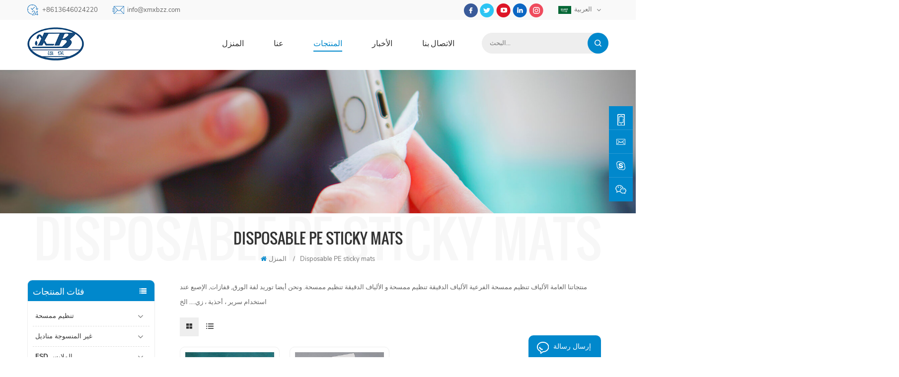

--- FILE ---
content_type: text/html
request_url: https://ar.xbclean.com/disposable-pe-sticky-mats_sp
body_size: 9579
content:
<!DOCTYPE html PUBLIC "-//W3C//DTD XHTML 1.0 Transitional//EN" "http://www.w3.org/TR/xhtml1/DTD/xhtml1-transitional.dtd">
<html xmlns="http://www.w3.org/1999/xhtml">
<head>
<meta http-equiv="X-UA-Compatible" content="IE=edge">
<meta name="viewport" content="width=device-width, initial-scale=1.0, user-scalable=no">
<meta http-equiv="Content-Type" content="text/html; charset=utf-8" />
<meta http-equiv="X-UA-Compatible" content="IE=edge,Chrome=1" />
<meta http-equiv="X-UA-Compatible" content="IE=9" />
<meta http-equiv="Content-Type" content="text/html; charset=utf-8" />
      
    <title>الصين OEM / ODM Disposable PE Sticky Mats,Disposable PE Sticky Mats الجملة</title>
<meta name="keywords" content="حار بيع Disposable PE sticky mats,Disposable PE sticky mats المصنعة ، Disposable PE sticky mats المورد" />
<meta name="description" content="ونحن على الصانع المهنية المتخصصة في تصدير Disposable PE sticky mats,ونرحب التحقيق الخاص بك إلى بنا للحصول على مزيد من Disposable PE sticky mats التفاصيل." />
<link href="/uploadfile/userimg/fb45c2ef94e12bb92aec626866d0eedc.ico" rel="shortcut icon"  />
<link rel="alternate" hreflang="en" href="https://www.xbclean.com/disposable-pe-sticky-mats_sp" />
<link rel="alternate" hreflang="fr" href="https://fr.xbclean.com/disposable-pe-sticky-mats_sp" />
<link rel="alternate" hreflang="de" href="https://de.xbclean.com/disposable-pe-sticky-mats_sp" />
<link rel="alternate" hreflang="ru" href="https://ru.xbclean.com/disposable-pe-sticky-mats_sp" />
<link rel="alternate" hreflang="it" href="https://it.xbclean.com/disposable-pe-sticky-mats_sp" />
<link rel="alternate" hreflang="nl" href="https://nl.xbclean.com/disposable-pe-sticky-mats_sp" />
<link rel="alternate" hreflang="ar" href="https://ar.xbclean.com/disposable-pe-sticky-mats_sp" />
<link rel="alternate" hreflang="ja" href="https://ja.xbclean.com/disposable-pe-sticky-mats_sp" />
<link rel="alternate" hreflang="ko" href="https://ko.xbclean.com/disposable-pe-sticky-mats_sp" />
<link rel="alternate" hreflang="vi" href="https://vi.xbclean.com/disposable-pe-sticky-mats_sp" />

<link type="text/css" rel="stylesheet" href="/template/css/bootstrap.css">
<link type="text/css" rel="stylesheet" href="/template/css/font-awesome.min.css">
<link type="text/css" rel="stylesheet" href="/template/css/style.css">
<script type="text/javascript" src="/template/js/jquery-1.8.3.js"></script>
<script type="text/javascript" src="/template/js/bootstrap.min.js"></script>
 <script type="text/javascript" src="/js/front/common.js"></script>
<script>
if( /Android|webOS|iPhone|iPad|iPod|BlackBerry|IEMobile|Opera Mini/i.test(navigator.userAgent) ) {
        $(function () {
            $('.about-main img').attr("style","");
            $(".about-main img").attr("width","");
            $(".about-main img").attr("height","");        
            $('.con_main img').attr("style","");
            $(".con_main img").attr("width","");
            $(".con_main img").attr("height","");        
            $('.news_main div.news_main_de img').attr("style","");
            $(".news_main div.news_main_de img").attr("width","");
            $(".news_main div.news_main_de img").attr("height","");        
            $('.pro_detail .pro_detail_m img').attr("style","");
            $(".pro_detail .pro_detail_m img").attr("width","");
            $(".pro_detail .pro_detail_m img").attr("height","");

        })
}
</script>
<!--[if ie9]
<script src="js/html5shiv.min.js"></script>
<script src="js/respond.min.js"></script>
-->
<!--[if IE 8]>
    <script src="https://oss.maxcdn.com/libs/html5shiv/3.7.0/html5shiv.js"></script>
    <script src="https://oss.maxcdn.com/libs/respond.js/1.3.0/respond.min.js"></script>
<![endif]-->
<!-- Google Tag Manager -->
<script>(function(w,d,s,l,i){w[l]=w[l]||[];w[l].push({'gtm.start':
new Date().getTime(),event:'gtm.js'});var f=d.getElementsByTagName(s)[0],
j=d.createElement(s),dl=l!='dataLayer'?'&l='+l:'';j.async=true;j.src=
'https://www.googletagmanager.com/gtm.js?id='+i+dl;f.parentNode.insertBefore(j,f);
})(window,document,'script','dataLayer','GTM-KPJQMG4');</script>
<!-- End Google Tag Manager --></head>
<body>
 <!-- Google Tag Manager (noscript) -->
<noscript><iframe src="https://www.googletagmanager.com/ns.html?id=GTM-KPJQMG4"
height="0" width="0" style="display:none;visibility:hidden"></iframe></noscript>
<!-- End Google Tag Manager (noscript) --> <!--nav_section-->
<div class="top_section">
	<div class="container">
		<div class="con">
		
                                                            <div class="tel"><a rel="nofollow" href="tel:+8613646024220">+8613646024220</a></div>
                        
                        
                        
                                 <div class="email"><a rel="nofollow" href="mailto:info@xmxbzz.com">info@xmxbzz.com</a></div>
                       		</div>
		<div class="top_r">
			<div class="header_sns">
				     
           
          
                    
                    <a rel="nofollow" target="_blank" href="https://www.facebook.com/Xiongbao-Weaving-CoLtd-100533248724717" ><img src="/uploadfile/friendlink/c508900cee79ca741b7e844d411d28f5.png" alt="facebook" /></a>
                      
                        
                    <a rel="nofollow" target="_blank" href="https://twitter.com/QinSharly" ><img src="/uploadfile/friendlink/5932758de591daf3ea02617a5767b221.png" alt="twitter" /></a>
                      
                        
                    <a rel="nofollow" target="_blank" href="https://www.youtube.com/watch?v=fG2aAIzUxUE" ><img src="/uploadfile/friendlink/3d5a0c7d9f0c18177cf5068acd8efc2b.png" alt="youtube" /></a>
                      
                        
                    <a rel="nofollow" target="_blank" href="http:///" ><img src="/uploadfile/friendlink/171d645d584502790edf6e17f3cb1925.png" alt="linkedin" /></a>
                      
                        
                    <a rel="nofollow" target="_blank" href="http:///" ><img src="/uploadfile/friendlink/bb165c3b717cf961df90c3a2c5b99fce.png" alt="ins" /></a>
                      
                                			</div>
			<dl class="select">
			  <dt>
                         
                             
                        
<img src="/template/images/ar.jpg" alt="العربية" />العربية                                                 </dt>
			  <dd>
				  <ul>
			
                                          
                           
                        
<li><a href="https://ar.xbclean.com/disposable-pe-sticky-mats_sp"><img src="/template/images/ar.jpg" alt="العربية" />العربية</a></li>
                                                                  
                        
<li><a href="https://www.xbclean.com/disposable-pe-sticky-mats_sp" ><img src="/template/images/en.jpg" alt="English" />English</a></li>
                               
                        
<li><a href="https://fr.xbclean.com/disposable-pe-sticky-mats_sp" ><img src="/template/images/fr.jpg" alt="français" />français</a></li>
                               
                        
<li><a href="https://de.xbclean.com/disposable-pe-sticky-mats_sp" ><img src="/template/images/de.jpg" alt="Deutsch" />Deutsch</a></li>
                               
                        
<li><a href="https://ru.xbclean.com/disposable-pe-sticky-mats_sp" ><img src="/template/images/ru.jpg" alt="русский" />русский</a></li>
                               
                        
<li><a href="https://it.xbclean.com/disposable-pe-sticky-mats_sp" ><img src="/template/images/it.jpg" alt="italiano" />italiano</a></li>
                               
                        
<li><a href="https://nl.xbclean.com/disposable-pe-sticky-mats_sp" ><img src="/template/images/nl.jpg" alt="Nederlands" />Nederlands</a></li>
                               
                        
<li><a href="https://ja.xbclean.com/disposable-pe-sticky-mats_sp" ><img src="/template/images/ja.jpg" alt="日本語" />日本語</a></li>
                               
                        
<li><a href="https://ko.xbclean.com/disposable-pe-sticky-mats_sp" ><img src="/template/images/ko.jpg" alt="한국의" />한국의</a></li>
                               
                        
<li><a href="https://vi.xbclean.com/disposable-pe-sticky-mats_sp" ><img src="/template/images/vi.jpg" alt="Tiếng Việt" />Tiếng Việt</a></li>
                                                     
                                          
                                          
				  </ul>
			  </dd>
		  </dl>
		</div>
	</div>
</div>
<header class="large">
	<div class="header_section">
		<div class="container">
		
                        
                               
<a href="/" id="logo"><img src="/uploadfile/userimg/5ae5baa2edb169ea9721b75d5e2d048f.png" alt="Xiamen Xiongbao Weaving Co.,Ltd" /></a>
      
                                           
                        
                        
			<div class="nav_r">
				<div id="cssmenu">
					<ul class="nav_ul">
                        <li  ><a  href='/'>المنزل</a></li>
                             
                                 
                        <li ><a href="/about-us_d1">عنا</a>
                       
                        </li>   
                      
                        <li class="active"><a href="/products">المنتجات</a>
                        <ul>
                          
                                <li><a href="/cleanroom-wiper_c1">تنظيم ممسحة</a>
             
                         <ul>
         
              <li><a href="/submicro-fiber_c7">Submicro-الألياف</a></li>
               
              <li><a href="/micro-fiber_c8">الألياف الدقيقة</a></li>
               
              <li><a href="/general-fiber_c6">العامة-الألياف</a></li>
               	
            	      </ul>
                              
         			</li>
         		     
                                <li><a href="/non-woven-wipes_c2">غير المنسوجة مناديل</a>
             
                         <ul>
         
              <li><a href="/06-series-cleanroom-nonwoven-wipes_c9">0609 تنظيم محبوكة مناديل</a></li>
               
              <li><a href="/m-3-lint-free-nonwoven-wipes_c10">M-3 خالية من الوبر محبوكة مناديل</a></li>
               	
            	      </ul>
                              
         			</li>
         		     
                                <li><a href="/esd-garment_c4">ESD الملابس</a>
             
                         <ul>
         
              <li><a href="/esd-coat_c11">ESD معطف</a></li>
               
              <li><a href="/shoes-shoe-covers_c12">الأحذية و الأحذية يغطي</a></li>
               
              <li><a href="/esd-hat_c13">وقد ESD</a></li>
               	
            	      </ul>
                              
         			</li>
         		     
                                <li><a href="/other-cleanroom-consumable_c5">غيرها من تنظيم الاستهلاكية</a>
             
                         <ul>
         
              <li><a href="/sticky-mats_c14">الحصير لزجة</a></li>
               
              <li><a href="/sticky-roller_c15">الاسطوانة لزجة</a></li>
               
              <li><a href="/gloves_c16">قفازات</a></li>
               
              <li><a href="/finger-cot_c17">الإصبع عند استخدام سرير</a></li>
               
              <li><a href="/cleanroom-swab_c18">تنظيم مسحة</a></li>
               
              <li><a href="/dust-free-printing-paper_c19">الغبار الحرة ورق الطباعة</a></li>
               
              <li><a href="/dust-free-notebook_c20">الغبار المحمول مجانا</a></li>
               
              <li><a href="/face-mask_c21">قناع الوجه</a></li>
               	
            	      </ul>
                              
         			</li>
         		 
      			</ul>   
                        </li>
   
            
                <li ><a  href="/news_nc1">الأخبار</a>
                       
                </li>
                             
                  	   
                        <li ><a href="/contact-us_d2">الاتصال بنا</a>
                     
                        </li>       
                           
                        
                        
                        
					</ul>
				</div>
				<div class="search_box">
					<div class="attr-nav"><a rel="nofollow" class="search" href="#"><i></i></a></div>
					<div class="top-search clearfix">
						<div class="input-group">
							<em>ما الذي تبحث عنه?</em>
							<div class="header_search clearfix">
								<input name="search_keyword" onkeydown="javascript:enterIn(event);" onkeydown="javascript:enterIn(event);" type="text" class="form-control" value="البحث..." onfocus="if(this.value=='Search...'){this.value='';}" onblur="if(this.value==''){this.value='البحث...';}" placeholder="البحث...">
								<input type="submit" class="search_btn btn_search1" value="">
							</div>
							<span class="input-group-addon close-search"><i class="fa fa-times"></i></span>
						</div>
					</div>
				</div>
			</div>
		</div>
	</div>
	<div class="wrapper">
			<nav id="main-nav">
				<ul>
					<li>
						<a href="/">المنزل</a>
					</li>
				</ul>
				<ul>    
					  
                        <li><a href="/about-us_d1">عنا</a>
                     
                        </li>        
                                <li><a href="/products">المنتجات</a>
                        <ul class="nav_child">
                              
                    <li><a href="/cleanroom-wiper_c1">تنظيم ممسحة</a>
             
                         <ul>
         
              <li><a href="/submicro-fiber_c7">Submicro-الألياف</a></li>
               
              <li><a href="/micro-fiber_c8">الألياف الدقيقة</a></li>
               
              <li><a href="/general-fiber_c6">العامة-الألياف</a></li>
               	
            	      </ul>
                              
         	  </li>
         		       
                    <li><a href="/non-woven-wipes_c2">غير المنسوجة مناديل</a>
             
                         <ul>
         
              <li><a href="/06-series-cleanroom-nonwoven-wipes_c9">0609 تنظيم محبوكة مناديل</a></li>
               
              <li><a href="/m-3-lint-free-nonwoven-wipes_c10">M-3 خالية من الوبر محبوكة مناديل</a></li>
               	
            	      </ul>
                              
         	  </li>
         		       
                    <li><a href="/esd-garment_c4">ESD الملابس</a>
             
                         <ul>
         
              <li><a href="/esd-coat_c11">ESD معطف</a></li>
               
              <li><a href="/shoes-shoe-covers_c12">الأحذية و الأحذية يغطي</a></li>
               
              <li><a href="/esd-hat_c13">وقد ESD</a></li>
               	
            	      </ul>
                              
         	  </li>
         		       
                    <li><a href="/other-cleanroom-consumable_c5">غيرها من تنظيم الاستهلاكية</a>
             
                         <ul>
         
              <li><a href="/sticky-mats_c14">الحصير لزجة</a></li>
               
              <li><a href="/sticky-roller_c15">الاسطوانة لزجة</a></li>
               
              <li><a href="/gloves_c16">قفازات</a></li>
               
              <li><a href="/finger-cot_c17">الإصبع عند استخدام سرير</a></li>
               
              <li><a href="/cleanroom-swab_c18">تنظيم مسحة</a></li>
               
              <li><a href="/dust-free-printing-paper_c19">الغبار الحرة ورق الطباعة</a></li>
               
              <li><a href="/dust-free-notebook_c20">الغبار المحمول مجانا</a></li>
               
              <li><a href="/face-mask_c21">قناع الوجه</a></li>
               	
            	      </ul>
                              
         	  </li>
         		 
      			</ul>   
                     </li> 
		       
                <li><a  href="/news_nc1">الأخبار</a>
                       
                </li>  
                               
                          
                        <li><a href="/contact-us_d2">الاتصال بنا</a>
                     
                        </li>           
				</ul>
			</nav>
			<a class="toggle">
				<span></span>
				<span></span>
				<span></span>
			</a>
		</div>
</header>
<div class="height"></div><div class="n_banner">


   
 
  
              
<a href="javascript:void(0);" rel="nofollow" > <img src="/uploadfile/bannerimg/15900494780098231783.jpg" alt="Xiamen Xiongbao Weaving Co.,Ltd."/></a>               
  		
  
 

   </div>
<div class="container clearfix">	<div class="n_title" data-text="Disposable PE sticky mats" >Disposable PE sticky mats</div>
    <div class="mbx_section">
        <div class="mbx">

                       <a href="/"><i class="fa fa-home"></i>المنزل</a>
                     
  <span>/</span><h2>Disposable PE sticky mats</h2>
 
        </div>
    </div>
</div>
<!--n_main-->
<div class="n_main">
	<div class="container">
  
<div class="n_left">
			<div class="modules">
				<section class="block left_nav">
				  <h4 class="nav_h4">فئات المنتجات</h4>
					  <div class="toggle_content clearfix">
						  <ul class="mtree">
			 
                     	<li class="clearfix"><span></span><a href="/cleanroom-wiper_c1">تنظيم ممسحة</a>
                             
                            <ul>
                                    
                         
                              	<li><span></span><a href="/submicro-fiber_c7">Submicro-الألياف</a>
                                  
                                </li> 
                                          
                         
                              	<li><span></span><a href="/micro-fiber_c8">الألياف الدقيقة</a>
                                  
                                </li> 
                                          
                         
                              	<li><span></span><a href="/general-fiber_c6">العامة-الألياف</a>
                                  
                                </li> 
                                    
                                 </ul>
                               
                        </li>               
                        
                     	<li class="clearfix"><span></span><a href="/non-woven-wipes_c2">غير المنسوجة مناديل</a>
                             
                            <ul>
                                    
                         
                              	<li><span></span><a href="/06-series-cleanroom-nonwoven-wipes_c9">0609 تنظيم محبوكة مناديل</a>
                                  
                                </li> 
                                          
                         
                              	<li><span></span><a href="/m-3-lint-free-nonwoven-wipes_c10">M-3 خالية من الوبر محبوكة مناديل</a>
                                  
                                </li> 
                                    
                                 </ul>
                               
                        </li>               
                        
                     	<li class="clearfix"><span></span><a href="/esd-garment_c4">ESD الملابس</a>
                             
                            <ul>
                                    
                         
                              	<li><span></span><a href="/esd-coat_c11">ESD معطف</a>
                                  
                                </li> 
                                          
                         
                              	<li><span></span><a href="/shoes-shoe-covers_c12">الأحذية و الأحذية يغطي</a>
                                  
                                </li> 
                                          
                         
                              	<li><span></span><a href="/esd-hat_c13">وقد ESD</a>
                                  
                                </li> 
                                    
                                 </ul>
                               
                        </li>               
                        
                     	<li class="clearfix"><span></span><a href="/other-cleanroom-consumable_c5">غيرها من تنظيم الاستهلاكية</a>
                             
                            <ul>
                                    
                         
                              	<li><span></span><a href="/sticky-mats_c14">الحصير لزجة</a>
                                  
                                </li> 
                                          
                         
                              	<li><span></span><a href="/sticky-roller_c15">الاسطوانة لزجة</a>
                                  
                                </li> 
                                          
                         
                              	<li><span></span><a href="/gloves_c16">قفازات</a>
                                  
                                </li> 
                                          
                         
                              	<li><span></span><a href="/finger-cot_c17">الإصبع عند استخدام سرير</a>
                                  
                                </li> 
                                          
                         
                              	<li><span></span><a href="/cleanroom-swab_c18">تنظيم مسحة</a>
                                  
                                </li> 
                                          
                         
                              	<li><span></span><a href="/dust-free-printing-paper_c19">الغبار الحرة ورق الطباعة</a>
                                  
                                </li> 
                                          
                         
                              	<li><span></span><a href="/dust-free-notebook_c20">الغبار المحمول مجانا</a>
                                  
                                </li> 
                                          
                         
                              	<li><span></span><a href="/face-mask_c21">قناع الوجه</a>
                                  
                                </li> 
                                    
                                 </ul>
                               
                        </li>               
                        
						</ul>
					</div>
				  <script type="text/javascript" src="/template/js/mtree.js"></script>
			  </section>
			  <div class="left-adv clearfix hidden-xs" style="background-image:url(/template/images/left-adv.jpg)">
				<div class="ovrly"></div>
					<div class="main">
						<p class="icon"><i></i></p>
                                                 
						<a href="/contact-us_d2" class="title">كيف يمكننا مساعدتك</a>
						<span class="line"></span>
						<div class="text">يمكنك الاتصال بنا في أي وسيلة مريحة بالنسبة لك. نحن المتاحة 24/7 عن طريق البريد الإلكتروني أو الهاتف.</div>
						<span class="main_more"><a href="/contact-us_d2" class="more_h">الاتصال بنا</a></span>
					</div>
				</div>
			  <section class="block hot_left">
				<h4 class="left_h4">منتجات جديدة</h4>
					<div class="toggle_content clearfix">
						<ul>
						     
                        <li>
                      	<div class="li clearfix">
                    <div class="img"><a  href="/micro-fiber-lint-free-cleanroom-wiper-factory_p106.html"><img id="product_detail_img"  alt="Industrial Fiber Cleanroom Wiper" src="/uploadfile/202211/10/4ea8d592b5a6d14c272db8ec34e7faca_medium.jpg" /></a></div>
                     <div class="h4"><a href="/micro-fiber-lint-free-cleanroom-wiper-factory_p106.html">مصنع ممسحة غرف الأبحاث خالية من الألياف الدقيقة
</a> </div>
                        </div>
                      </li>
                                
                        <li>
                      	<div class="li clearfix">
                    <div class="img"><a  href="/industrial-cleanroom-foam-head-printer-use-swab_p105.html"><img id="product_detail_img"  alt="Sponge Swab Stick Cleaning Foam Swabs" src="/uploadfile/202211/02/65fa74ab2c3ca5f31ca80ac3ca3f6d67_medium.jpg" /></a></div>
                     <div class="h4"><a href="/industrial-cleanroom-foam-head-printer-use-swab_p105.html">تستخدم طابعة رأس رغوة غرف الأبحاث الصناعية المسحة
</a> </div>
                        </div>
                      </li>
                                
                        <li>
                      	<div class="li clearfix">
                    <div class="img"><a  href="/cleanroom-protection-disposable-cpe-shoes-cover_p104.html"><img id="product_detail_img"  alt="CPE Water Proof Plastic Shoe Covers" src="/uploadfile/202210/31/7b7d59586f2dc91e00eb26036a024a87_medium.jpg" /></a></div>
                     <div class="h4"><a href="/cleanroom-protection-disposable-cpe-shoes-cover_p104.html">حماية غرف الأبحاث غطاء أحذية CPE القابل للتصرف
</a> </div>
                        </div>
                      </li>
                                
                        <li>
                      	<div class="li clearfix">
                    <div class="img"><a  href="/poly-cellulose-industrial-cleanroom-nonwoven-lint-free-wipes_p103.html"><img id="product_detail_img"  alt="Dust Free Cleaning Wipes For Cleanroom Electronic Industry" src="/uploadfile/202209/12/c7c6268e7d495dbdd3538b17217d6149_medium.jpg" /></a></div>
                     <div class="h4"><a href="/poly-cellulose-industrial-cleanroom-nonwoven-lint-free-wipes_p103.html">مناديل بولي السليلوز الصناعية لغرف الأبحاث غير المنسوجة خالية من الوبر
</a> </div>
                        </div>
                      </li>
                                
                        <li>
                      	<div class="li clearfix">
                    <div class="img"><a  href="/dust-remove-tacky-dust-mat-disposable-blue-sticky-mats-for-door_p102.html"><img id="product_detail_img"  alt="30 Layers Cleanroom Peel off disposable sticky mats" src="/uploadfile/202203/09/a9377c416c975bc53c068bcec84144d6_medium.jpg" /></a></div>
                     <div class="h4"><a href="/dust-remove-tacky-dust-mat-disposable-blue-sticky-mats-for-door_p102.html">الغبار إزالة الغبار حصيرة حصيرة زرقاء لزجة للاستعمال مرة واحدة لباب
</a> </div>
                        </div>
                      </li>
                                
                        <li>
                      	<div class="li clearfix">
                    <div class="img"><a  href="/100-polyester-cleanroom-wiper-for-electronic-industry-lcd-camera-clean_p101.html"><img id="product_detail_img"  alt="Dust-free Polyester Double Knit Clean Room Wiper" src="/uploadfile/202208/31/5424d2a36d1d03a316e1eb76cefbba18_medium.jpg" /></a></div>
                     <div class="h4"><a href="/100-polyester-cleanroom-wiper-for-electronic-industry-lcd-camera-clean_p101.html">ممسحة غرف الأبحاث من البوليستر 100٪ لتنظيف كاميرا LCD للصناعة الإلكترونية
</a> </div>
                        </div>
                      </li>
                                
                        <li>
                      	<div class="li clearfix">
                    <div class="img"><a  href="/spiral-binding-dust-free-notebook-cleanroom-workshop-use_p100.html"><img id="product_detail_img"  alt="Clean Room Notebooks For Dust Free Office" src="/uploadfile/202203/17/50cb99cb118b47cbb4a473f1f520ab0e_medium.jpg" /></a></div>
                     <div class="h4"><a href="/spiral-binding-dust-free-notebook-cleanroom-workshop-use_p100.html">استخدام ورشة عمل غرف الأبحاث دفتر دوامة ملزمة خالية من الغبار</a> </div>
                        </div>
                      </li>
                                
                        <li>
                      	<div class="li clearfix">
                    <div class="img"><a  href="/industrial-cleanroom-disposable-pe-tacky-sticky-roller_p99.html"><img id="product_detail_img"  alt="Dust Remove Lint Free Sticky Roller" src="/uploadfile/202203/15/f87c5720adcf0626f9b2e6ebb0fe94fd_medium.jpg" /></a></div>
                     <div class="h4"><a href="/industrial-cleanroom-disposable-pe-tacky-sticky-roller_p99.html">غرف الأبحاث الصناعية القابل للتصرف PE الأسطوانة لزجة لزجة</a> </div>
                        </div>
                      </li>
                               
						
					  </ul>
					</div>
				 </section>
			</div>
		</div>

 	<div class="n_right">
		<div class="products">
			<div class="products_m clearfix">   
                 
            منتجاتنا العامة الألياف تنظيم ممسحة الفرعية الألياف الدقيقة تنظيم ممسحة و الألياف الدقيقة تنظيم ممسحة. ونحن أيضا توريد لفة الورق, قفازات, الإصبع عند استخدام سرير ، أحذية ، زي.... الخ             </div>
			<div class="main">
				<div id="cbp-vm" class="cbp-vm-switcher cbp-vm-view-grid">
					<div class="cbp-vm-options clearfix">
						<a rel="nofollow" href="#" class="cbp-vm-icon cbp-vm-grid  cbp-vm-selected" data-view="cbp-vm-view-grid"></a>

						<a rel="nofollow" href="#" class="cbp-vm-icon cbp-vm-list" data-view="cbp-vm-view-list"></a>
					</div>
					  <ul>        
                
						        
						  <li>
							  <div class="li">
								  <div class="i_pro_img cbp-vm-image">
									<div class="img"><a href="/cleanroom-usage-adhesive-white-sticky-tacky-mat_p62.html"><img id="product_detail_img"  alt="Clean Room Dedusting Sticky Mat" src="/uploadfile/202009/07/22ee638d150227ce108d705b5eed1a6a_medium.jpg" /></a></div>
								  </div>
								  <div class="h4"><a href="/cleanroom-usage-adhesive-white-sticky-tacky-mat_p62.html">استخدام غرف الأبحاث مادة لاصقة بيضاء لزجة حصيرة</a></div>
								  <div class="cbp-vm-details">يتم تطبيق الحصائر اللاصقة بشكل أساسي على مدخل المساحة النظيفة والمنطقة العازلة. يمكن أن يقلل الغبار على النعال والعجلات بشكل فعال ويقلل من تأثير الغبار على البيئة النظيفة من أجل إزالة الغبار ببساطة وإزالة المشكلة حيث لا يمكن للحصائر الأخرى إزالة الغبار تمامًا.10</div>
								  <p class="tags_ul">
									  <span><i class="fa fa-tags"></i>Hot Tags : </span>
									                                                                 
                     <a href="/disposable-pe-sticky-mats_sp"></a>
                               
                     <a href="/sticky-mats-cleanroom_sp"></a>
                               
                     <a href="/sticky-mats-for-dust-remove_sp"></a>
                               
                     <a href="/remove-dust-sticky-mats_sp"></a>
                               
                     <a href="/cleanroom-white-sticky-mats_sp"></a>
                               
                     <a href="/anti-slip-sticky-mats_sp"></a>
                                                       								  </p>
								  <a href="/cleanroom-usage-adhesive-white-sticky-tacky-mat_p62.html"  class="more_1 i_more more_h">قراءة المزيد</a>
							  </div>
						  </li>
						        
						  <li>
							  <div class="li">
								  <div class="i_pro_img cbp-vm-image">
									<div class="img"><a href="/high-strength-disposable-cleanroom-pe-30-layers-sticky-mats_p92.html"><img id="product_detail_img"  alt="Industry Use Dust Free Sticky Tacky Mats" src="/uploadfile/202110/13/1af364a9e383216337485de8e7a0fa00_medium.jpg" /></a></div>
								  </div>
								  <div class="h4"><a href="/high-strength-disposable-cleanroom-pe-30-layers-sticky-mats_p92.html">عالية القوة يمكن التخلص منها غرف الأبحاث PE 30 طبقات مثبتة ماتس</a></div>
								  <div class="cbp-vm-details">تقوم الحصائر اللاصقة للغرفة النظيفة بإزالة الأوساخ والحطام والشوائب الأخرى من الأحذية للمساعدة في منع دخول هذه الملوثات إلى الداخل. تعتبر هذه الحصائر اللزجة مثالية للاستخدام في البيئات الطبية والمختبرية والغرف النظيفة بالإضافة إلى المواقع التي بها حطام مفرط ، مثل مواقع البناء وحتى التطبيقات السكنية.10</div>
								  <p class="tags_ul">
									  <span><i class="fa fa-tags"></i>Hot Tags : </span>
									                                                                 
                     <a href="/blue-sticky-mat_sp">حصيرة لاصقة زرقاء</a>
                               
                     <a href="/mat-for-cleanroom_sp">حصيرة لغرف الأبحاث</a>
                               
                     <a href="/factory-esd-sticky-mat_sp">مصنع ESD مثبت حصيرة</a>
                               
                     <a href="/sticky-floor-mat_sp">حصيرة أرضية لاصقة</a>
                               
                     <a href="/pe-disposable-sticky-mats_sp">الحصير اللاصق القابل للتصرف من البولي ايثيلين</a>
                               
                     <a href="/door-floor-sricky-mats_sp">ماتس أرضية الباب</a>
                                                       								  </p>
								  <a href="/high-strength-disposable-cleanroom-pe-30-layers-sticky-mats_p92.html"  class="more_1 i_more more_h">قراءة المزيد</a>
							  </div>
						  </li>
						    					  </ul>
				  </div>
			  </div>
			<div class="page_p clearfix">
				 	            

                                   
                               <div class="total">[&nbsp;&nbsp;مجموعه&nbsp;&nbsp;<span>1</span> صفحات&nbsp;&nbsp;]</div>
                      			  </div>
		  </div>
		  <script>
			(function() {
				var container = document.getElementById( 'cbp-vm' ),
					optionSwitch = Array.prototype.slice.call( container.querySelectorAll( 'div.cbp-vm-options > a' ) );
				function init() {
					optionSwitch.forEach( function( el, i ) {
						el.addEventListener( 'click', function( ev ) {
							ev.preventDefault();
							_switch( this );
						}, false );
					} );
				}
				function _switch( opt ) {
					optionSwitch.forEach(function(el) { 
						classie.remove( container, el.getAttribute( 'data-view' ) );
						classie.remove( el, 'cbp-vm-selected' );
					});
					classie.add( container, opt.getAttribute( 'data-view' ) );
					classie.add( opt, 'cbp-vm-selected' );
				}
				init();
			})();
			( function( window ) {
			'use strict';
			function classReg( className ) {
			  return new RegExp("(^|\\s+)" + className + "(\\s+|$)");
			}
			var hasClass, addClass, removeClass;
			if ( 'classList' in document.documentElement ) {
			  hasClass = function( elem, c ) {
				return elem.classList.contains( c );
			  };
			  addClass = function( elem, c ) {
				elem.classList.add( c );
			  };
			  removeClass = function( elem, c ) {
				elem.classList.remove( c );
			  };
			}
			else {
			  hasClass = function( elem, c ) {
				return classReg( c ).test( elem.className );
			  };
			  addClass = function( elem, c ) {
				if ( !hasClass( elem, c ) ) {
				  elem.className = elem.className + ' ' + c;
				}
			  };
			  removeClass = function( elem, c ) {
				elem.className = elem.className.replace( classReg( c ), ' ' );
			  };
			}
			function toggleClass( elem, c ) {
			  var fn = hasClass( elem, c ) ? removeClass : addClass;
			  fn( elem, c );
			}
			var classie = {
			  hasClass: hasClass,
			  addClass: addClass,
			  removeClass: removeClass,
			  toggleClass: toggleClass,
			  has: hasClass,
			  add: addClass,
			  remove: removeClass,
			  toggle: toggleClass
			};
			if ( typeof define === 'function' && define.amd ) {
			  define( classie );
			} else {
			  window.classie = classie;
			}
			})( window );
		  </script>
	</div>
</div>
</div><div id="footer">
    <div class="container">
    	<div class="clearfix modules">
			<section class="block footer_con">
                <h4 class="title_h4">الاتصال بنا</h4>
                <div class="toggle_content">
                	<p>ADD : 2F, 37#, No.32,Xingqian Road,Jimei District,...</p>
					<ul> 						<li class="li1">عنوان : No.32,Xingqian Road,Jimei District,Xiamen,Fujian,China.</li>
                                                                             
						<li class="li2"><a rel="nofollow" href="tel:+8613646024220">هاتف : +8613646024220</a></li>
                                                                                                      
						<li class="li3"><a rel="nofollow" href="mailto:info@xmxbzz.com">البريد الإلكتروني : info@xmxbzz.com</a></li>
                                                 					</ul>
                </div>
            </section>
            <section class="block footer_tags">
                <h4 class="title_h4">Hot Tags</h4>
                <div class="toggle_content">
                	<ul>
                    	  
  <li><a href="/nonwoven-wipes_sp">محبوكة مناديل</a></li>
   
  <li><a href="/industrial-cleanroom-wipes_sp">الصناعية تنظيم مناديل</a></li>
   
  <li><a href="/cleanroom-nonwoven-wipes_sp">تنظيم محبوكة مناديل</a></li>
   
  <li><a href="/esd-cleanroom-polyester-wiper_sp">esd تنظيم البوليستر ممسحة</a></li>
   
  <li><a href="/cleanroom-polyester-wipers_sp">تنظيم البوليستر مساحات</a></li>
   
  <li><a href="/polyester-wipes_sp">البوليستر مناديل</a></li>
   
  <li><a href="/nonwoven-paper_sp">غير المنسوجة ورقة</a></li>
   
  <li><a href="/safety-esd-antistatic-coat_sp">سلامة الساكنة esd معطف</a></li>
   
  <li><a href="/disposable-waterproof-shoe-covers_sp">مستهلك مسيك ويغطي الحذاء</a></li>
   
  <li><a href="/unisex-disposable-anti-dust-hats_sp">سيدات المتاح مكافحة الغبار القبعات</a></li>
                     </ul>
                </div>
            </section>
			<section class="block footer_follow">
                <h4 class="title_h4">تابعونا</h4>
                <div class="toggle_content">
                	<ul>
                    	   <li><a href="/">المنزل</a></li>
  
 <li><a href="/products">المنتجات</a></li>
  
 <li><a href="/contact-us_d2">الاتصال بنا</a></li>
  
 <li><a href="/news_nc1">الأخبار</a></li>
  
 <li><a href="/sitemap.html">خريطة الموقع</a></li>
  
 <li><a href="/sitemap.xml">XML</a></li>
  
 <li><a href="/privacy-policy_d13">سياسة الخصوصية</a></li>
  
                    </ul>
                </div>
            </section>
			<section class="block footer_message">
                                            <h4 class="title_h4">اشترك معنا</h4>
                <div class="toggle_content" style="overflow: hidden;">
                	<div class="p">الاشتراك في النشرة الإخبارية لدينا للحصول على الإضاءة تحليل الاتجاه</div>
                    <div class="email clearfix">
                        <input id="user_email" name="keyword" type="text" value="أدخل البريد الإلكتروني الخاص بك..." onfocus="if(this.value=='أدخل البريد الإلكتروني الخاص بك...'){this.value='';}" onblur="if(this.value==''){this.value='أدخل البريد الإلكتروني الخاص بك...';}" class="email_main">
                        <button onclick="add_email_list();" type="submit" class="email_btn"></button>
                         <script type="text/javascript">
  var email = document.getElementById('user_email');
        function add_email_list()
        {

            $.ajax({
                url: "/common/ajax/addtoemail/emailname/" + email.value,
                type: 'GET',
                success: function(info) {
                    if (info == 1) {
                        alert('Successfully!');

                    } else {
                        alert('Loss');
                    }
                }
            });

        }
</script>
                    </div>
					<div class="footer_sns">
						   
           
          
                    
                    <a rel="nofollow" target="_blank" href="https://www.facebook.com/Xiongbao-Weaving-CoLtd-100533248724717" ><img src="/uploadfile/friendlink/c508900cee79ca741b7e844d411d28f5.png" alt="facebook" /></a>
                      
                        
                    <a rel="nofollow" target="_blank" href="https://twitter.com/QinSharly" ><img src="/uploadfile/friendlink/5932758de591daf3ea02617a5767b221.png" alt="twitter" /></a>
                      
                        
                    <a rel="nofollow" target="_blank" href="https://www.youtube.com/watch?v=fG2aAIzUxUE" ><img src="/uploadfile/friendlink/3d5a0c7d9f0c18177cf5068acd8efc2b.png" alt="youtube" /></a>
                      
                        
                    <a rel="nofollow" target="_blank" href="http:///" ><img src="/uploadfile/friendlink/171d645d584502790edf6e17f3cb1925.png" alt="linkedin" /></a>
                      
                        
                    <a rel="nofollow" target="_blank" href="http:///" ><img src="/uploadfile/friendlink/bb165c3b717cf961df90c3a2c5b99fce.png" alt="ins" /></a>
                      
                                					</div>
                </div>
            </section>
        </div>
		<div class="footer_bottom">
			<div class="cop">
				 حقوق الطبع والنشر © 2025 Xiamen Xiongbao Weaving Co.,Ltd.جميع الحقوق محفوظة. مدعوم من                            <a rel="nofollow" target="_blank" href="https://www.dyyseo.com/">dyyseo.com</a>|<a href="/blog" class="a">بلوق</a>
			</div>
			<div class="links">
				<div class="ipv6"><img src="/template/images/ipv6.jpg" alt="شبكة IPv6 دعم" />شبكة IPv6 دعم</div>
					     			</div>
		</div>
    </div>
</div>
<a rel="nofollow" href="javascript:;" class="back_top"></a>
<div id="online_qq_layer">
    <div id="online_qq_tab">
        <a id="floatShow" rel="nofollow" href="javascript:void(0);" >إرسال رسالة<i></i></a> 
        <a id="floatHide" rel="nofollow" href="javascript:void(0);" ><i></i></a>
    </div>
    <div id="onlineService" >
        <div class="online_form">
            <div class="i_message_inquiry">
            	<em class="title">إرسال رسالة</em>
                <div class="inquiry">
              
                    
                     <form role="form" id="email_form2" method="post" action="/inquiry/addinquiry" onsubmit="return CheckFormData();">
                   <input type="hidden" class="input_1 sub placeholder" value="Leave A Message"  name="msg_title" />
                  <div class="text">إذا كنت مهتما في منتجاتنا و تريد أن تعرف المزيد من التفاصيل,يرجى ترك رسالة هنا وسوف نقوم بالرد عليك بأسرع ما يمكن.</div>
                      <div class="input-group">
                        <span class="ms_e"><input required class="form-control" name="msg_email" id="msg_email" tabindex="10" type="text" placeholder="البريد الإلكتروني الخاص بك"></span>
                      </div>
                      <div class="input-group">
                        <span class="ms_p"><input class="form-control" name="msg_tel" id="phone" tabindex="10" type="text" placeholder="هاتف /واتساب"></span>
                      </div>
                      <div class="input-group">
                          <span class="ms_m"><textarea required name="msg_content" class="form-control" id="message" tabindex="13" placeholder="رسالتك"></textarea></span>
                      </div>
                      <span class="main_more"><input id="google2" type="submit" value="تقدم" /></span>
                  </form>  
                    
                    
                    
              </div>
            </div>
        </div>
    </div>
</div>
<!--service-->
<div class="service">
	<ul>

            
                                                  
	  <li><div class="sidebox"><a rel="nofollow" href="tel:+8613646024220"><img src="/template/images/side_icon01.png"  alt="" > <span>+8613646024220</span></a></div></li>
                                                                       
                                
                                                        
	  <li><div class="sidebox"><a rel="nofollow" href="mailto:info@xmxbzz.com"><img src="/template/images/side_icon03.png"  alt="" ><span>info@xmxbzz.com</span></a></div></li>
                                               
                
                
                       
                                                  
	  <li><div class="sidebox"><a rel="nofollow" href="skype:+8613646024220?chat"><img src="/template/images/side_icon02.png"  alt="" ><span>+8613646024220</span></a></div></li>
                                                              
                
                             
          
                    
	  <li class="coad"><div class="sidebox"><a><img src="/template/images/side_icon05.png"  alt="" ><span><img src="/uploadfile/bannerimg/15901107314749231783.png" alt="wechat"/></span></a></div></li>
  </ul>
</div>
<div class="mobile_nav clearfix">

    <a href="/"><i style="background-image:url(/template/images/fixed_home.png);"></i><p>المنزل</p></a>
    <a href="/products"><i style="background-image:url(/template/images/fixed_pro.png);"></i><p>المنتجات</p></a>
    <a href="/about-us_d1"><i style="background-image:url(/template/images/fixed_about.png);"></i><p>عن</p></a>
    <a href="/contact-us_d2"><i style="background-image:url(/template/images/fixed_con.png);"></i><p>الاتصال</p></a>

</div>
</body>
<script type="text/javascript" src="/template/js/main.js"></script>

</html>


--- FILE ---
content_type: application/javascript
request_url: https://ar.xbclean.com/template/js/mtree.js
body_size: 10535
content:
/*!
* Velocity.js: Accelerated JavaScript animation.
* @version 0.2.0
* @docs http://velocityjs.org
* @license Copyright 2014 Julian Shapiro. MIT License: http://en.wikipedia.org/wiki/MIT_License
*/
!function(a,b,c,d){function e(a){for(var b=-1,c=a?a.length:0,d=[];++b<c;){var e=a[b];e&&d.push(e)}return d}function f(a){var b=q.data(a,k);return null===b?d:b}function g(a){return function(b){return Math.round(b*a)*(1/a)}}function h(a,b){var c=a;return p.isString(a)?r.Easings[a]||(c=!1):c=p.isArray(a)&&1===a.length?g.apply(null,a):p.isArray(a)&&2===a.length?t.apply(null,a.concat([b])):p.isArray(a)&&4===a.length?s.apply(null,a):!1,c===!1&&(c=r.Easings[r.defaults.easing]?r.defaults.easing:m),c}function i(a){if(a)for(var b=(new Date).getTime(),c=0,e=r.State.calls.length;e>c;c++)if(r.State.calls[c]){var g=r.State.calls[c],h=g[0],k=g[2],l=g[3];l||(l=r.State.calls[c][3]=b-16);for(var m=Math.min((b-l)/k.duration,1),n=0,q=h.length;q>n;n++){var s=h[n],t=s.element;if(f(t)){var v=!1;k.display&&"none"!==k.display&&u.setPropertyValue(t,"display",k.display);for(var w in s)if("element"!==w){var x,y=s[w],z=p.isString(y.easing)?r.Easings[y.easing]:y.easing;if(x=1===m?y.endValue:y.startValue+(y.endValue-y.startValue)*z(m),y.currentValue=x,u.Hooks.registered[w]){var A=u.Hooks.getRoot(w),B=f(t).rootPropertyValueCache[A];B&&(y.rootPropertyValue=B)}var C=u.setPropertyValue(t,w,y.currentValue+(0===parseFloat(x)?"":y.unitType),y.rootPropertyValue,y.scrollData);u.Hooks.registered[w]&&(f(t).rootPropertyValueCache[A]=u.Normalizations.registered[A]?u.Normalizations.registered[A]("extract",null,C[1]):C[1]),"transform"===C[0]&&(v=!0)}k.mobileHA&&f(t).transformCache.translate3d===d&&(f(t).transformCache.translate3d="(0px, 0px, 0px)",v=!0),v&&u.flushTransformCache(t)}}k.display&&"none"!==k.display&&(r.State.calls[c][2].display=!1),k.progress&&k.progress.call(g[1],g[1],m,Math.max(0,l+k.duration-b),l),1===m&&j(c)}r.State.isTicking&&o(i)}function j(a,b){if(!r.State.calls[a])return!1;for(var c=r.State.calls[a][0],e=r.State.calls[a][1],g=r.State.calls[a][2],h=!1,i=0,j=c.length;j>i;i++){var k=c[i].element;if(b||"none"!==g.display||g.loop||u.setPropertyValue(k,"display",g.display),(q.queue(k)[1]===d||!/\.velocityQueueEntryFlag/i.test(q.queue(k)[1]))&&f(k)){f(k).isAnimating=!1,f(k).rootPropertyValueCache={};var l,m=["transformPerspective","translateZ","rotateX","rotateY"],n=!1;for(var o in m)l=m[o],/^\(0[^.]/.test(f(k).transformCache[l])&&(n=!0,delete f(k).transformCache[l]);g.mobileHA&&(n=!0,delete f(k).transformCache.translate3d),n&&u.flushTransformCache(k)}b||!g.complete||g.loop||i!==j-1||g.complete.call(e,e),g.queue!==!1&&q.dequeue(k,g.queue)}r.State.calls[a]=!1;for(var p=0,s=r.State.calls.length;s>p;p++)if(r.State.calls[p]!==!1){h=!0;break}h===!1&&(r.State.isTicking=!1,delete r.State.calls,r.State.calls=[])}var k="velocity",l=400,m="swing",n=function(){if(c.documentMode)return c.documentMode;for(var a=7;a>4;a--){var b=c.createElement("div");if(b.innerHTML="<!--[if IE "+a+"]><span></span><![endif]-->",b.getElementsByTagName("span").length)return b=null,a}return d}(),o=b.requestAnimationFrame||function(){var a=0;return b.webkitRequestAnimationFrame||b.mozRequestAnimationFrame||function(b){var c,d=(new Date).getTime();return c=Math.max(0,16-(d-a)),a=d+c,setTimeout(function(){b(d+c)},c)}}(),p={isString:function(a){return"string"==typeof a},isArray:Array.isArray||function(a){return"[object Array]"===Object.prototype.toString.call(a)},isFunction:function(a){return"[object Function]"===Object.prototype.toString.call(a)},isNodeList:function(a){return"object"==typeof a&&/^\[object (HTMLCollection|NodeList|Object)\]$/.test(Object.prototype.toString.call(a))&&a.length!==d&&(0===a.length||"object"==typeof a[0]&&a[0].nodeType>0)},isWrapped:function(a){return a&&(a.jquery||b.Zepto&&b.Zepto.zepto.isZ(a))}},q=b.jQuery||a.Velocity&&a.Velocity.Utilities;if(!q)throw new Error("Velocity: Either jQuery or Velocity's jQuery shim must first be loaded.");if(a.Velocity!==d&&!a.Velocity.Utilities)throw new Error("Velocity: Namespace is occupied.");if(7>=n){if(b.jQuery)return void(b.jQuery.fn.velocity=b.jQuery.fn.animate);throw new Error("Velocity: For IE<=7, Velocity falls back to jQuery, which must first be loaded.")}if(8===n&&!b.jQuery)throw new Error("Velocity: For IE8, Velocity requires jQuery to be loaded. (Velocity's jQuery shim does not work with IE8.)");var r=a.Velocity=a.velocity={State:{isMobile:/Android|webOS|iPhone|iPad|iPod|BlackBerry|IEMobile|Opera Mini/i.test(navigator.userAgent),isAndroid:/Android/i.test(navigator.userAgent),isGingerbread:/Android 2\.3\.[3-7]/i.test(navigator.userAgent),prefixElement:c.createElement("div"),prefixMatches:{},scrollAnchor:null,scrollPropertyLeft:null,scrollPropertyTop:null,isTicking:!1,calls:[]},CSS:{},Utilities:b.jQuery?{}:q,Sequences:{},Easings:{},defaults:{queue:"",duration:l,easing:m,begin:null,complete:null,progress:null,display:null,loop:!1,delay:!1,mobileHA:!0,_cacheValues:!0},animate:function(){},mock:!1,debug:!1};b.pageYOffset!==d?(r.State.scrollAnchor=b,r.State.scrollPropertyLeft="pageXOffset",r.State.scrollPropertyTop="pageYOffset"):(r.State.scrollAnchor=c.documentElement||c.body.parentNode||c.body,r.State.scrollPropertyLeft="scrollLeft",r.State.scrollPropertyTop="scrollTop");var s=function(){function a(a,b){return 1-3*b+3*a}function b(a,b){return 3*b-6*a}function c(a){return 3*a}function d(d,e,f){return((a(e,f)*d+b(e,f))*d+c(e))*d}function e(d,e,f){return 3*a(e,f)*d*d+2*b(e,f)*d+c(e)}return function(a,b,c,f){function g(b){for(var f=b,g=0;8>g;++g){var h=e(f,a,c);if(0===h)return f;var i=d(f,a,c)-b;f-=i/h}return f}if(4!==arguments.length)return!1;for(var h=0;4>h;++h)if("number"!=typeof arguments[h]||isNaN(arguments[h])||!isFinite(arguments[h]))return!1;return a=Math.min(a,1),c=Math.min(c,1),a=Math.max(a,0),c=Math.max(c,0),function(e){return a===b&&c===f?e:d(g(e),b,f)}}}(),t=function(){function a(a){return-a.tension*a.x-a.friction*a.v}function b(b,c,d){var e={x:b.x+d.dx*c,v:b.v+d.dv*c,tension:b.tension,friction:b.friction};return{dx:e.v,dv:a(e)}}function c(c,d){var e={dx:c.v,dv:a(c)},f=b(c,.5*d,e),g=b(c,.5*d,f),h=b(c,d,g),i=1/6*(e.dx+2*(f.dx+g.dx)+h.dx),j=1/6*(e.dv+2*(f.dv+g.dv)+h.dv);return c.x=c.x+i*d,c.v=c.v+j*d,c}return function d(a,b,e){var f,g,h,i={x:-1,v:0,tension:null,friction:null},j=[0],k=0,l=1e-4,m=.016;for(a=parseFloat(a)||600,b=parseFloat(b)||20,e=e||null,i.tension=a,i.friction=b,f=null!==e,f?(k=d(a,b),g=k/e*m):g=m;;)if(h=c(h||i,g),j.push(1+h.x),k+=16,!(Math.abs(h.x)>l&&Math.abs(h.v)>l))break;return f?function(a){return j[a*(j.length-1)|0]}:k}}();!function(){r.Easings.linear=function(a){return a},r.Easings.swing=function(a){return.5-Math.cos(a*Math.PI)/2},r.Easings.ease=s(.25,.1,.25,1),r.Easings["ease-in"]=s(.42,0,1,1),r.Easings["ease-out"]=s(0,0,.58,1),r.Easings["ease-in-out"]=s(.42,0,.58,1);var a={};q.each(["Quad","Cubic","Quart","Quint","Expo"],function(b,c){a[c]=function(a){return Math.pow(a,b+2)}}),q.extend(a,{Sine:function(a){return 1-Math.cos(a*Math.PI/2)},Circ:function(a){return 1-Math.sqrt(1-a*a)},Elastic:function(a){return 0===a||1===a?a:-Math.pow(2,8*(a-1))*Math.sin((80*(a-1)-7.5)*Math.PI/15)},Back:function(a){return a*a*(3*a-2)},Bounce:function(a){for(var b,c=4;a<((b=Math.pow(2,--c))-1)/11;);return 1/Math.pow(4,3-c)-7.5625*Math.pow((3*b-2)/22-a,2)}}),q.each(a,function(a,b){r.Easings["easeIn"+a]=b,r.Easings["easeOut"+a]=function(a){return 1-b(1-a)},r.Easings["easeInOut"+a]=function(a){return.5>a?b(2*a)/2:1-b(-2*a+2)/2}}),r.Easings.spring=function(a){return 1-Math.cos(4.5*a*Math.PI)*Math.exp(6*-a)}}();var u=r.CSS={RegEx:{valueUnwrap:/^[A-z]+\((.*)\)$/i,wrappedValueAlreadyExtracted:/[0-9.]+ [0-9.]+ [0-9.]+( [0-9.]+)?/,valueSplit:/([A-z]+\(.+\))|(([A-z0-9#-.]+?)(?=\s|$))/gi},Hooks:{templates:{color:["Red Green Blue Alpha","255 255 255 1"],backgroundColor:["Red Green Blue Alpha","255 255 255 1"],borderColor:["Red Green Blue Alpha","255 255 255 1"],borderTopColor:["Red Green Blue Alpha","255 255 255 1"],borderRightColor:["Red Green Blue Alpha","255 255 255 1"],borderBottomColor:["Red Green Blue Alpha","255 255 255 1"],borderLeftColor:["Red Green Blue Alpha","255 255 255 1"],outlineColor:["Red Green Blue Alpha","255 255 255 1"],textShadow:["Color X Y Blur","black 0px 0px 0px"],boxShadow:["Color X Y Blur Spread","black 0px 0px 0px 0px"],clip:["Top Right Bottom Left","0px 0px 0px 0px"],backgroundPosition:["X Y","0% 0%"],transformOrigin:["X Y Z","50% 50% 0%"],perspectiveOrigin:["X Y","50% 50%"]},registered:{},register:function(){var a,b,c;if(n)for(a in u.Hooks.templates){b=u.Hooks.templates[a],c=b[0].split(" ");var d=b[1].match(u.RegEx.valueSplit);"Color"===c[0]&&(c.push(c.shift()),d.push(d.shift()),u.Hooks.templates[a]=[c.join(" "),d.join(" ")])}for(a in u.Hooks.templates){b=u.Hooks.templates[a],c=b[0].split(" ");for(var e in c){var f=a+c[e],g=e;u.Hooks.registered[f]=[a,g]}}},getRoot:function(a){var b=u.Hooks.registered[a];return b?b[0]:a},cleanRootPropertyValue:function(a,b){return u.RegEx.valueUnwrap.test(b)&&(b=b.match(u.Hooks.RegEx.valueUnwrap)[1]),u.Values.isCSSNullValue(b)&&(b=u.Hooks.templates[a][1]),b},extractValue:function(a,b){var c=u.Hooks.registered[a];if(c){var d=c[0],e=c[1];return b=u.Hooks.cleanRootPropertyValue(d,b),b.toString().match(u.RegEx.valueSplit)[e]}return b},injectValue:function(a,b,c){var d=u.Hooks.registered[a];if(d){var e,f,g=d[0],h=d[1];return c=u.Hooks.cleanRootPropertyValue(g,c),e=c.toString().match(u.RegEx.valueSplit),e[h]=b,f=e.join(" ")}return c}},Normalizations:{registered:{clip:function(a,b,c){switch(a){case"name":return"clip";case"extract":var d;return u.RegEx.wrappedValueAlreadyExtracted.test(c)?d=c:(d=c.toString().match(u.RegEx.valueUnwrap),d=d?d[1].replace(/,(\s+)?/g," "):c),d;case"inject":return"rect("+c+")"}},opacity:function(a,b,c){if(8>=n)switch(a){case"name":return"filter";case"extract":var d=c.toString().match(/alpha\(opacity=(.*)\)/i);return c=d?d[1]/100:1;case"inject":return b.style.zoom=1,parseFloat(c)>=1?"":"alpha(opacity="+parseInt(100*parseFloat(c),10)+")"}else switch(a){case"name":return"opacity";case"extract":return c;case"inject":return c}}},register:function(){function a(a){var b,c=/^#?([a-f\d])([a-f\d])([a-f\d])$/i,d=/^#?([a-f\d]{2})([a-f\d]{2})([a-f\d]{2})$/i;return a=a.replace(c,function(a,b,c,d){return b+b+c+c+d+d}),b=d.exec(a),b?"rgb("+(parseInt(b[1],16)+" "+parseInt(b[2],16)+" "+parseInt(b[3],16))+")":"rgb(0 0 0)"}var b=["translateX","translateY","scale","scaleX","scaleY","skewX","skewY","rotateZ"];9>=n||r.State.isGingerbread||(b=b.concat(["transformPerspective","translateZ","scaleZ","rotateX","rotateY"]));for(var c=0,e=b.length;e>c;c++)!function(){var a=b[c];u.Normalizations.registered[a]=function(b,c,e){switch(b){case"name":return"transform";case"extract":return f(c).transformCache[a]===d?/^scale/i.test(a)?1:0:f(c).transformCache[a].replace(/[()]/g,"");case"inject":var g=!1;switch(a.substr(0,a.length-1)){case"translate":g=!/(%|px|em|rem|\d)$/i.test(e);break;case"scal":case"scale":r.State.isAndroid&&f(c).transformCache[a]===d&&(e=1),g=!/(\d)$/i.test(e);break;case"skew":g=!/(deg|\d)$/i.test(e);break;case"rotate":g=!/(deg|\d)$/i.test(e)}return g||(f(c).transformCache[a]="("+e+")"),f(c).transformCache[a]}}}();for(var g=["color","backgroundColor","borderColor","borderTopColor","borderRightColor","borderBottomColor","borderLeftColor","outlineColor"],c=0,h=g.length;h>c;c++)!function(){var b=g[c];u.Normalizations.registered[b]=function(c,e,f){switch(c){case"name":return b;case"extract":var g;if(u.RegEx.wrappedValueAlreadyExtracted.test(f))g=f;else{var h,i={aqua:"rgb(0, 255, 255);",black:"rgb(0, 0, 0)",blue:"rgb(0, 0, 255)",fuchsia:"rgb(255, 0, 255)",gray:"rgb(128, 128, 128)",green:"rgb(0, 128, 0)",lime:"rgb(0, 255, 0)",maroon:"rgb(128, 0, 0)",navy:"rgb(0, 0, 128)",olive:"rgb(128, 128, 0)",purple:"rgb(128, 0, 128)",red:"rgb(255, 0, 0)",silver:"rgb(192, 192, 192)",teal:"rgb(0, 128, 128)",white:"rgb(255, 255, 255)",yellow:"rgb(255, 255, 0)"};/^[A-z]+$/i.test(f)?h=i[f]!==d?i[f]:i.black:/^#([A-f\d]{3}){1,2}$/i.test(f)?h=a(f):/^rgba?\(/i.test(f)||(h=i.black),g=(h||f).toString().match(u.RegEx.valueUnwrap)[1].replace(/,(\s+)?/g," ")}return 8>=n||3!==g.split(" ").length||(g+=" 1"),g;case"inject":return 8>=n?4===f.split(" ").length&&(f=f.split(/\s+/).slice(0,3).join(" ")):3===f.split(" ").length&&(f+=" 1"),(8>=n?"rgb":"rgba")+"("+f.replace(/\s+/g,",").replace(/\.(\d)+(?=,)/g,"")+")"}}}()}},Names:{camelCase:function(a){return a.replace(/-(\w)/g,function(a,b){return b.toUpperCase()})},prefixCheck:function(a){if(r.State.prefixMatches[a])return[r.State.prefixMatches[a],!0];for(var b=["","Webkit","Moz","ms","O"],c=0,d=b.length;d>c;c++){var e;if(e=0===c?a:b[c]+a.replace(/^\w/,function(a){return a.toUpperCase()}),p.isString(r.State.prefixElement.style[e]))return r.State.prefixMatches[a]=e,[e,!0]}return[a,!1]}},Values:{isCSSNullValue:function(a){return 0==a||/^(none|auto|transparent|(rgba\(0, ?0, ?0, ?0\)))$/i.test(a)},getUnitType:function(a){return/^(rotate|skew)/i.test(a)?"deg":/(^(scale|scaleX|scaleY|scaleZ|opacity|alpha|fillOpacity|flexGrow|flexHeight|zIndex|fontWeight)$)|color/i.test(a)?"":"px"},getDisplayType:function(a){var b=a.tagName.toString().toLowerCase();return/^(b|big|i|small|tt|abbr|acronym|cite|code|dfn|em|kbd|strong|samp|var|a|bdo|br|img|map|object|q|script|span|sub|sup|button|input|label|select|textarea)$/i.test(b)?"inline":/^(li)$/i.test(b)?"list-item":/^(tr)$/i.test(b)?"table-row":"block"}},getPropertyValue:function(a,c,e,g){function h(a,c){var e=0;if(8>=n)e=q.css(a,c);else{if(!g){if("height"===c&&"border-box"!==u.getPropertyValue(a,"boxSizing").toString().toLowerCase())return a.offsetHeight-(parseFloat(u.getPropertyValue(a,"borderTopWidth"))||0)-(parseFloat(u.getPropertyValue(a,"borderBottomWidth"))||0)-(parseFloat(u.getPropertyValue(a,"paddingTop"))||0)-(parseFloat(u.getPropertyValue(a,"paddingBottom"))||0);if("width"===c&&"border-box"!==u.getPropertyValue(a,"boxSizing").toString().toLowerCase())return a.offsetWidth-(parseFloat(u.getPropertyValue(a,"borderLeftWidth"))||0)-(parseFloat(u.getPropertyValue(a,"borderRightWidth"))||0)-(parseFloat(u.getPropertyValue(a,"paddingLeft"))||0)-(parseFloat(u.getPropertyValue(a,"paddingRight"))||0)}var i;i=f(a)===d?b.getComputedStyle(a,null):f(a).computedStyle?f(a).computedStyle:f(a).computedStyle=b.getComputedStyle(a,null),n&&"borderColor"===c&&(c="borderTopColor"),e=9===n&&"filter"===c?i.getPropertyValue(c):i[c],(""===e||null===e)&&(e=a.style[c])}if("auto"===e&&/^(top|right|bottom|left)$/i.test(c)){var j=h(a,"position");("fixed"===j||"absolute"===j&&/top|left/i.test(c))&&(e=q(a).position()[c]+"px")}return e}var i;if(u.Hooks.registered[c]){var j=c,k=u.Hooks.getRoot(j);e===d&&(e=u.getPropertyValue(a,u.Names.prefixCheck(k)[0])),u.Normalizations.registered[k]&&(e=u.Normalizations.registered[k]("extract",a,e)),i=u.Hooks.extractValue(j,e)}else if(u.Normalizations.registered[c]){var l,m;l=u.Normalizations.registered[c]("name",a),"transform"!==l&&(m=h(a,u.Names.prefixCheck(l)[0]),u.Values.isCSSNullValue(m)&&u.Hooks.templates[c]&&(m=u.Hooks.templates[c][1])),i=u.Normalizations.registered[c]("extract",a,m)}return/^[\d-]/.test(i)||(i=h(a,u.Names.prefixCheck(c)[0])),u.Values.isCSSNullValue(i)&&(i=0),r.debug>=2&&console.log("Get "+c+": "+i),i},setPropertyValue:function(a,c,d,e,g){var h=c;if("scroll"===c)g.container?g.container["scroll"+g.direction]=d:"Left"===g.direction?b.scrollTo(d,g.alternateValue):b.scrollTo(g.alternateValue,d);else if(u.Normalizations.registered[c]&&"transform"===u.Normalizations.registered[c]("name",a))u.Normalizations.registered[c]("inject",a,d),h="transform",d=f(a).transformCache[c];else{if(u.Hooks.registered[c]){var i=c,j=u.Hooks.getRoot(c);e=e||u.getPropertyValue(a,j),d=u.Hooks.injectValue(i,d,e),c=j}if(u.Normalizations.registered[c]&&(d=u.Normalizations.registered[c]("inject",a,d),c=u.Normalizations.registered[c]("name",a)),h=u.Names.prefixCheck(c)[0],8>=n)try{a.style[h]=d}catch(k){console.log("Error setting ["+h+"] to ["+d+"]")}else a.style[h]=d;r.debug>=2&&console.log("Set "+c+" ("+h+"): "+d)}return[h,d]},flushTransformCache:function(a){var b,c,d,e="";for(b in f(a).transformCache)c=f(a).transformCache[b],"transformPerspective"!==b?(9===n&&"rotateZ"===b&&(b="rotate"),e+=b+c+" "):d=c;d&&(e="perspective"+d+" "+e),u.setPropertyValue(a,"transform",e)}};u.Hooks.register(),u.Normalizations.register(),r.animate=function(){function a(){return g||o}function b(){function a(){function a(a){var c=d,e=d,f=d;return p.isArray(a)?(c=a[0],!p.isArray(a[1])&&/^[\d-]/.test(a[1])||p.isFunction(a[1])?f=a[1]:(p.isString(a[1])||p.isArray(a[1]))&&(e=h(a[1],g.duration),a[2]&&(f=a[2]))):c=a,e=e||g.easing,p.isFunction(c)&&(c=c.call(b,x,w)),p.isFunction(f)&&(f=f.call(b,x,w)),[c||0,e,f]}function k(a,b){var c,d;return d=(b||0).toString().toLowerCase().replace(/[%A-z]+$/,function(a){return c=a,""}),c||(c=u.Values.getUnitType(a)),[d,c]}function l(){var a={parent:b.parentNode,position:u.getPropertyValue(b,"position"),fontSize:u.getPropertyValue(b,"fontSize")},d=a.position===E.lastPosition&&a.parent===E.lastParent,e=a.fontSize===E.lastFontSize&&a.parent===E.lastParent;E.lastParent=a.parent,E.lastPosition=a.position,E.lastFontSize=a.fontSize,null===E.remToPxRatio&&(E.remToPxRatio=parseFloat(u.getPropertyValue(c.body,"fontSize"))||16);var f={overflowX:null,overflowY:null,boxSizing:null,width:null,minWidth:null,maxWidth:null,height:null,minHeight:null,maxHeight:null,paddingLeft:null},g={},h=10;if(g.remToPxRatio=E.remToPxRatio,n)var i=/^auto$/i.test(b.currentStyle.width),j=/^auto$/i.test(b.currentStyle.height);d&&e||(f.overflowX=u.getPropertyValue(b,"overflowX"),f.overflowY=u.getPropertyValue(b,"overflowY"),f.boxSizing=u.getPropertyValue(b,"boxSizing"),f.width=u.getPropertyValue(b,"width",null,!0),f.minWidth=u.getPropertyValue(b,"minWidth"),f.maxWidth=u.getPropertyValue(b,"maxWidth")||"none",f.height=u.getPropertyValue(b,"height",null,!0),f.minHeight=u.getPropertyValue(b,"minHeight"),f.maxHeight=u.getPropertyValue(b,"maxHeight")||"none",f.paddingLeft=u.getPropertyValue(b,"paddingLeft")),d?(g.percentToPxRatioWidth=E.lastPercentToPxWidth,g.percentToPxRatioHeight=E.lastPercentToPxHeight):(u.setPropertyValue(b,"overflowX","hidden"),u.setPropertyValue(b,"overflowY","hidden"),u.setPropertyValue(b,"boxSizing","content-box"),u.setPropertyValue(b,"width",h+"%"),u.setPropertyValue(b,"minWidth",h+"%"),u.setPropertyValue(b,"maxWidth",h+"%"),u.setPropertyValue(b,"height",h+"%"),u.setPropertyValue(b,"minHeight",h+"%"),u.setPropertyValue(b,"maxHeight",h+"%")),e?g.emToPxRatio=E.lastEmToPx:u.setPropertyValue(b,"paddingLeft",h+"em"),d||(g.percentToPxRatioWidth=E.lastPercentToPxWidth=(parseFloat(u.getPropertyValue(b,"width",null,!0))||1)/h,g.percentToPxRatioHeight=E.lastPercentToPxHeight=(parseFloat(u.getPropertyValue(b,"height",null,!0))||1)/h),e||(g.emToPxRatio=E.lastEmToPx=(parseFloat(u.getPropertyValue(b,"paddingLeft"))||1)/h);for(var k in f)null!==f[k]&&u.setPropertyValue(b,k,f[k]);return n?(i&&u.setPropertyValue(b,"width","auto"),j&&u.setPropertyValue(b,"height","auto")):(u.setPropertyValue(b,"height","auto"),f.height!==u.getPropertyValue(b,"height",null,!0)&&u.setPropertyValue(b,"height",f.height),u.setPropertyValue(b,"width","auto"),f.width!==u.getPropertyValue(b,"width",null,!0)&&u.setPropertyValue(b,"width",f.width)),r.debug>=1&&console.log("Unit ratios: "+JSON.stringify(g),b),g}if(g.begin&&0===x&&g.begin.call(o,o),"scroll"===A){var m,v,y,z=/^x$/i.test(g.axis)?"Left":"Top",B=parseFloat(g.offset)||0;g.container?g.container.jquery||g.container.nodeType?(g.container=g.container[0]||g.container,m=g.container["scroll"+z],y=m+q(b).position()[z.toLowerCase()]+B):g.container=null:(m=r.State.scrollAnchor[r.State["scrollProperty"+z]],v=r.State.scrollAnchor[r.State["scrollProperty"+("Left"===z?"Top":"Left")]],y=q(b).offset()[z.toLowerCase()]+B),j={scroll:{rootPropertyValue:!1,startValue:m,currentValue:m,endValue:y,unitType:"",easing:g.easing,scrollData:{container:g.container,direction:z,alternateValue:v}},element:b}}else if("reverse"===A){if(!f(b).tweensContainer)return void q.dequeue(b,g.queue);"none"===f(b).opts.display&&(f(b).opts.display="block"),f(b).opts.loop=!1,f(b).opts.begin=null,f(b).opts.complete=null,t.easing||delete g.easing,t.duration||delete g.duration,g=q.extend({},f(b).opts,g);var C=q.extend(!0,{},f(b).tweensContainer);for(var D in C)if("element"!==D){var G=C[D].startValue;C[D].startValue=C[D].currentValue=C[D].endValue,C[D].endValue=G,t&&(C[D].easing=g.easing)}j=C}else if("start"===A){var C;f(b).tweensContainer&&f(b).isAnimating===!0&&(C=f(b).tweensContainer);for(var H in s){var I=a(s[H]),J=I[0],K=I[1],L=I[2];H=u.Names.camelCase(H);var M=u.Hooks.getRoot(H),N=!1;if(u.Names.prefixCheck(M)[1]!==!1||u.Normalizations.registered[M]!==d){g.display&&"none"!==g.display&&/opacity|filter/.test(H)&&!L&&0!==J&&(L=0),g._cacheValues&&C&&C[H]?(L===d&&(L=C[H].endValue+C[H].unitType),N=f(b).rootPropertyValueCache[M]):u.Hooks.registered[H]?L===d?(N=u.getPropertyValue(b,M),L=u.getPropertyValue(b,H,N)):N=u.Hooks.templates[M][1]:L===d&&(L=u.getPropertyValue(b,H));var O,P,Q,R;O=k(H,L),L=O[0],Q=O[1],O=k(H,J),J=O[0].replace(/^([+-\/*])=/,function(a,b){return R=b,""}),P=O[1],L=parseFloat(L)||0,J=parseFloat(J)||0;var S;if("%"===P&&(/^(fontSize|lineHeight)$/.test(H)?(J/=100,P="em"):/^scale/.test(H)?(J/=100,P=""):/(Red|Green|Blue)$/i.test(H)&&(J=J/100*255,P="")),/[\/*]/.test(R))P=Q;else if(Q!==P&&0!==L)if(0===J)P=Q;else{S=S||l();var T=/margin|padding|left|right|width|text|word|letter/i.test(H)||/X$/.test(H)?"x":"y";switch(Q){case"%":L*="x"===T?S.percentToPxRatioWidth:S.percentToPxRatioHeight;break;case"em":L*=S.emToPxRatio;break;case"rem":L*=S.remToPxRatio;break;case"px":}switch(P){case"%":L*=1/("x"===T?S.percentToPxRatioWidth:S.percentToPxRatioHeight);break;case"em":L*=1/S.emToPxRatio;break;case"rem":L*=1/S.remToPxRatio;break;case"px":}}switch(R){case"+":J=L+J;break;case"-":J=L-J;break;case"*":J=L*J;break;case"/":J=L/J}j[H]={rootPropertyValue:N,startValue:L,currentValue:L,endValue:J,unitType:P,easing:K},r.debug&&console.log("tweensContainer ("+H+"): "+JSON.stringify(j[H]),b)}else r.debug&&console.log("Skipping ["+M+"] due to a lack of browser support.")}j.element=b}j.element&&(F.push(j),f(b).tweensContainer=j,f(b).opts=g,f(b).isAnimating=!0,x===w-1?(r.State.calls.length>1e4&&(r.State.calls=e(r.State.calls)),r.State.calls.push([F,o,g]),r.State.isTicking===!1&&(r.State.isTicking=!0,i())):x++)}var b=this,g=q.extend({},r.defaults,t),j={};if(f(b)===d&&q.data(b,k,{isAnimating:!1,computedStyle:null,tweensContainer:null,rootPropertyValueCache:{},transformCache:{}}),/^\d/.test(g.delay)&&g.queue!==!1&&q.queue(b,g.queue,function(a){r.velocityQueueEntryFlag=!0,setTimeout(a,parseFloat(g.delay))}),r.mock===!0)g.duration=1;else switch(g.duration.toString().toLowerCase()){case"fast":g.duration=200;break;case"normal":g.duration=l;break;case"slow":g.duration=600;break;default:g.duration=parseFloat(g.duration)||1}g.easing=h(g.easing,g.duration),g.begin&&!p.isFunction(g.begin)&&(g.begin=null),g.progress&&!p.isFunction(g.progress)&&(g.progress=null),g.complete&&!p.isFunction(g.complete)&&(g.complete=null),g.display&&(g.display=g.display.toString().toLowerCase()),g.mobileHA=g.mobileHA&&r.State.isMobile&&!r.State.isGingerbread,g.queue===!1?g.delay?setTimeout(a,g.delay):a():q.queue(b,g.queue,function(b){r.velocityQueueEntryFlag=!0,a(b)}),""!==g.queue&&"fx"!==g.queue||"inprogress"===q.queue(b)[0]||q.dequeue(b)}var g,m,o,s,t,v=arguments[0]&&(q.isPlainObject(arguments[0].properties)&&!arguments[0].properties.names||p.isString(arguments[0].properties));if(p.isWrapped(this)?(m=0,o=this,g=this):(m=1,o=v?arguments[0].elements:arguments[0]),o=p.isWrapped(o)?[].slice.call(o):o){v?(s=arguments[0].properties,t=arguments[0].options):(s=arguments[m],t=arguments[m+1]);var w=p.isArray(o)||p.isNodeList(o)?o.length:1,x=0;if("stop"!==s&&!q.isPlainObject(t)){var y=m+1;t={};for(var z=y;z<arguments.length;z++)!p.isArray(arguments[z])&&/^\d/.test(arguments[z])?t.duration=parseFloat(arguments[z]):p.isString(arguments[z])||p.isArray(arguments[z])&&(1===arguments[z].length||2===arguments[z].length||4===arguments[z].length)?t.easing=arguments[z]:p.isFunction(arguments[z])&&(t.complete=arguments[z])}var A;switch(s){case"scroll":A="scroll";break;case"reverse":A="reverse";break;case"stop":var B=[];return q.each(r.State.calls,function(a,b){b!==!1&&q.each(b[1].nodeType?[b[1]]:b[1],function(b,c){q.each(o.nodeType?[o]:o,function(b,d){d===c&&(f(d)&&q.each(f(d).tweensContainer,function(a,b){b.endValue=b.currentValue}),(t===!0||p.isString(t))&&q.queue(d,p.isString(t)?t:"",[]),B.push(a))})})}),q.each(B,function(a,b){j(b,!0)}),a();default:if(!q.isPlainObject(s)||q.isEmptyObject(s)){if(p.isString(s)&&r.Sequences[s]){var C=o,D=t.duration;return t.backwards===!0&&(o=(o.jquery?[].slice.call(o):o).reverse()),q.each(o,function(a,b){parseFloat(t.stagger)&&(t.delay=parseFloat(t.stagger)*a),t.drag&&(t.duration=parseFloat(D)||(/^(callout|transition)/.test(s)?1e3:l),t.duration=Math.max(t.duration*(t.backwards?1-a/w:(a+1)/w),.75*t.duration,200)),r.Sequences[s].call(b,b,t||{},a,w)}),g||C}return console.log("First argument was not a property map, a known action, or a registered sequence. Aborting."),a()}A="start"}var E={lastParent:null,lastPosition:null,lastFontSize:null,lastPercentToPxWidth:null,lastPercentToPxHeight:null,lastEmToPx:null,remToPxRatio:null},F=[];q.each(o.nodeType?[o]:o,function(a,c){c.nodeType&&b.call(c)});var G,H=q.extend({},r.defaults,t);if(H.loop=parseInt(H.loop),G=2*H.loop-1,H.loop)for(var I=0;G>I;I++){var J={delay:H.delay};H.complete&&I===G-1&&(J.complete=H.complete),r.animate(o,"reverse",J)}return a()}};var v=b.jQuery||b.Zepto;v&&(v.fn.velocity=r.animate,v.fn.velocity.defaults=r.defaults),"undefined"!=typeof define&&define.amd?define(function(){return r}):"undefined"!=typeof module&&module.exports&&(module.exports=r),q.each(["Down","Up"],function(a,b){r.Sequences["slide"+b]=function(a,c){var d=q.extend({},c),e={height:null,marginTop:null,marginBottom:null,paddingTop:null,paddingBottom:null,overflow:null,overflowX:null,overflowY:null},f=d.begin,g=d.complete,h=!1;null!==d.display&&(d.display="Down"===b?d.display||r.CSS.Values.getDisplayType(a):d.display||"none"),d.begin=function(){function c(){a.style.display="block",e.height=r.CSS.getPropertyValue(a,"height"),a.style.height="auto",r.CSS.getPropertyValue(a,"height")===e.height&&(h=!0),r.CSS.setPropertyValue(a,"height",e.height+"px")}if("Down"===b){e.overflow=[r.CSS.getPropertyValue(a,"overflow"),0],e.overflowX=[r.CSS.getPropertyValue(a,"overflowX"),0],e.overflowY=[r.CSS.getPropertyValue(a,"overflowY"),0],a.style.overflow="hidden",a.style.overflowX="visible",a.style.overflowY="hidden",c();for(var d in e)/^overflow/.test(d)||(e[d]=[r.CSS.getPropertyValue(a,d),0]);a.style.display="none"}else{c();for(var d in e)e[d]=[0,r.CSS.getPropertyValue(a,d)];a.style.overflow="hidden",a.style.overflowX="visible",a.style.overflowY="hidden"}f&&f.call(a,a)},d.complete=function(a){var c="Down"===b?0:1;h===!0?e.height[c]="auto":e.height[c]+="px";for(var d in e)a.style[d]=e[d][c];g&&g.call(a,a)},r.animate(a,e,d)}}),q.each(["In","Out"],function(a,b){r.Sequences["fade"+b]=function(a,c,d,e){var f=q.extend({},c),g={opacity:"In"===b?1:0};d!==e-1&&(f.complete=f.begin=null),null!==f.display&&(f.display="In"===b?r.CSS.Values.getDisplayType(a):"none"),r.animate(this,g,f)}})}(window.jQuery||window.Zepto||window,window,document);





(function ($, window, document, undefined) {
	    if ($('ul.mtree').length) {
	        var collapsed = true;
	        var close_same_level = false;
	        var duration = 400;
	        var listAnim = true;
	        var easing = 'easeOutQuart';
	        $('.mtree ul').css({
	            'overflow': 'hidden',
	            'height': collapsed ? 0 : 'auto',
	            'display': collapsed ? 'none' : 'block'
	        });
	        var node = $('.mtree li:has(ul)');
	        node.each(function (index, val) {
	            $(this).children(':first-child').css('cursor', 'pointer');
	            $(this).addClass('mtree-node mtree-' + (collapsed ? 'closed' : 'open'));
	            $(this).children('ul').addClass('mtree-level-' + ($(this).parentsUntil($('ul.mtree'), 'ul').length + 1));
	        });
	        $('.mtree li > *:first-child').on('click.mtree-active', function (e) {
	            if ($(this).parent().hasClass('mtree-closed')) {
	                $('.mtree-active').not($(this).parent()).removeClass('mtree-active');
	                $(this).parent().addClass('mtree-active');
	            } else if ($(this).parent().hasClass('mtree-open')) {
	                $(this).parent().removeClass('mtree-active');
	            } else {
	                $('.mtree-active').not($(this).parent()).removeClass('mtree-active');
	                $(this).parent().toggleClass('mtree-active');
	            }
	        });
	        node.children(':first-child').on('click.mtree', function (e) {
	            var el = $(this).parent().children('ul').first();
	            var isOpen = $(this).parent().hasClass('mtree-open');
	            if ((close_same_level || $('.csl').hasClass('active')) && !isOpen) {
	                var close_items = $(this).closest('ul').children('.mtree-open').not($(this).parent()).children('ul');
	                if ($.Velocity) {
	                    close_items.velocity({ height: 0 }, {
	                        duration: duration,
	                        easing: easing,
	                        display: 'none',
	                        delay: 100,
	                        complete: function () {
	                            setNodeClass($(this).parent(), true);
	                        }
	                    });
	                } else {
	                    close_items.delay(100).slideToggle(duration, function () {
	                        setNodeClass($(this).parent(), true);
	                    });
	                }
	            }
	            el.css({ 'height': 'auto' });
	            if (!isOpen && $.Velocity && listAnim)
	                el.find(' > li, li.mtree-open > ul > li').css({ 'opacity': 0 }).velocity('stop').velocity('list');
	            if ($.Velocity) {
	                el.velocity('stop').velocity({
	                    height: isOpen ? [
	                        0,
	                        el.outerHeight()
	                    ] : [
	                        el.outerHeight(),
	                        0
	                    ]
	                }, {
	                    queue: false,
	                    duration: duration,
	                    easing: easing,
	                    display: isOpen ? 'none' : 'block',
	                    begin: setNodeClass($(this).parent(), isOpen),
	                    complete: function () {
	                        if (!isOpen)
	                            $(this).css('height', 'auto');
	                    }
	                });
	            } else {
	                setNodeClass($(this).parent(), isOpen);
	                el.slideToggle(duration);
	            }
	            e.preventDefault();
	        });
	        function setNodeClass(el, isOpen) {
	            if (isOpen) {
	                el.removeClass('mtree-open').addClass('mtree-closed');
	            } else {
	                el.removeClass('mtree-closed').addClass('mtree-open');
	            }
	        }
	        if ($.Velocity && listAnim) {
	            $.Velocity.Sequences.list = function (element, options, index, size) {
	                $.Velocity.animate(element, {
	                    opacity: [
	                        1,
	                        0
	                    ],
	                    translateY: [
	                        0,
	                        -(index + 1)
	                    ]
	                }, {
	                    delay: index * (duration / size / 2),
	                    duration: duration,
	                    easing: easing
	                });
	            };
	        }
	        if ($('.mtree').css('opacity') == 0) {
	            if ($.Velocity) {
	                $('.mtree').css('opacity', 1).children().css('opacity', 0).velocity('list');
	            } else {
	                $('.mtree').show(200);
	            }
	        }
	    }
	}(jQuery, this, this.document));
	$(document).ready(function () {
	    var mtree = $('ul.mtree');
	    mtree.wrap('<div class=mtree-demo></div>');
	    var skins = [
	        'transit',
	    ];
	    mtree.addClass(skins[0]);
	    $('body').prepend('<div class="mtree-skin-selector"><ul class="radius"></ul></div>');
	    var s = $('.mtree-skin-selector');
	    
	    s.find('ul').append('<li><button class="small csl active"></button></li>');
	    s.find('button.skin').each(function (index) {
	        $(this).on('click.mtree-skin-selector', function () {
	            s.find('button.skin.active').removeClass('active');
	            $(this).addClass('active');
	            mtree.removeClass(skins.join(' ')).addClass(skins[index]);
	        });
	    });
	    s.find('button:first').addClass('active');
	    s.find('.csl').on('click.mtree-close-same-level', function () {
	        $(this).toggleClass('active');
	    });
	});